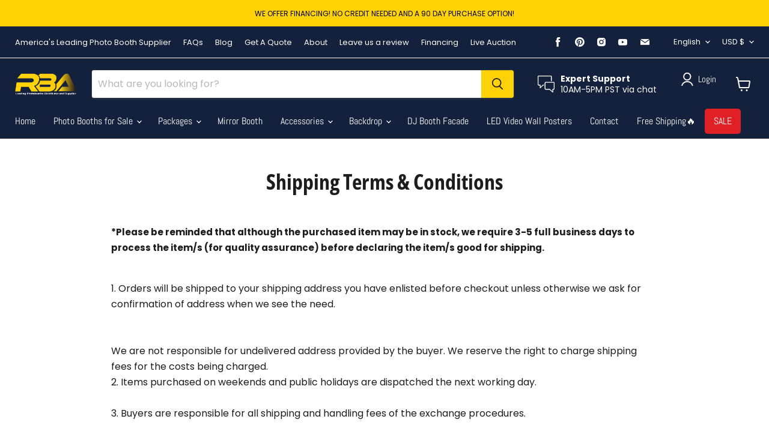

--- FILE ---
content_type: text/javascript
request_url: https://www.rbaphotobooths.com/cdn/shop/t/12/assets/custom-script.js?v=95569561491758281521712727584
body_size: -478
content:
document.addEventListener("DOMContentLoaded",function(){removeCommasFromPrices(),reduceDollarSignSize()});function removeCommasFromPrices(){var priceElements=document.querySelectorAll(".money, [data-price], [data-price-min], [data-price-max], [data-price-compare]");priceElements.forEach(function(element){var price=element.innerText.replace(/,/g,"");element.innerText=price})}function reduceDollarSignSize(){var dollarSignElements=document.querySelectorAll(".money, [data-price], [data-price-min], [data-price-max], [data-price-compare]");dollarSignElements.forEach(function(element){if(element.innerText.includes("$")){var newInnerHTML=element.innerHTML.replace(/\$/g,'<span style="font-size: smaller;">$</span>');element.innerHTML=newInnerHTML}})}
//# sourceMappingURL=/cdn/shop/t/12/assets/custom-script.js.map?v=95569561491758281521712727584


--- FILE ---
content_type: text/javascript
request_url: https://www.rbaphotobooths.com/cdn/shop/t/12/assets/viewcounter.js?v=165784945867707999721646800071
body_size: -348
content:
document.getElementById("productvisitor").innerHTML=Math.floor(Math.random()*356);const countEl=document.getElementById("productviews");updateVisitCount();function updateVisitCount(){fetch("https://api.countapi.xyz/update/test?amount=1").then(res=>res.json()).then(res=>{countEl.innerHTML=res.value})}const countLike=document.getElementById("productlikes");updateLikeCount();function updateLikeCount(){fetch("https://api.countapi.xyz/hit/eventspecialtystore.com/visits").then(res=>res.json()).then(res=>{countLike.innerHTML=res.value})}function myFunction(){const node=document.createElement("span"),textnode=document.createTextNode("Water");node.appendChild(textnode),document.getElementsByClassName("jdgm-divider-top").appendChild(node)}
//# sourceMappingURL=/cdn/shop/t/12/assets/viewcounter.js.map?v=165784945867707999721646800071
